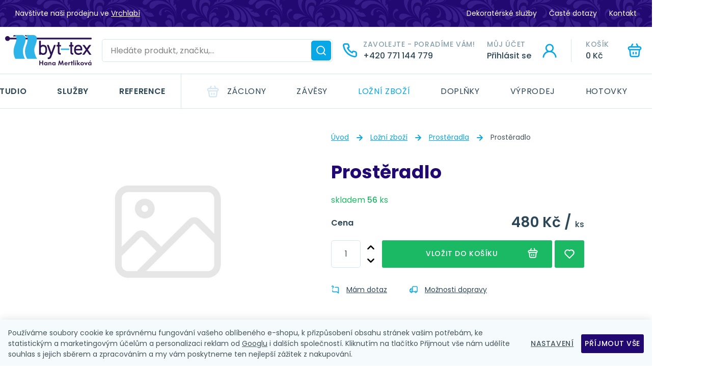

--- FILE ---
content_type: text/html; charset=UTF-8
request_url: https://www.byt-tex.cz/prosteradlo_z6611/
body_size: 15498
content:
<!DOCTYPE html>


                     
    
         
            
   

    
        
    

   



<html class="no-js lang-cs" lang="cs">
<head>
   <meta charset="utf-8">
   
      <meta name="author" content="byt-tex">
   

   <meta name="web_author" content="wpj.cz">

   
      <meta name="description" content="">
   

         <meta name="viewport" content="width=device-width, initial-scale=1">
   
   <meta property="og:title" content="Prostěradlo - Bytový textil">
      
         <meta property="og:image" content="https://www.byt-tex.cz/templates/images/fb-share-image.jpg">
   
   <meta property="og:url" content="https://www.byt-tex.cz/prosteradlo_z6611/">
   <meta property="og:type" content="website">

   
   

   
      <title>Prostěradlo - Bytový textil</title>
   

   
      
   <link href="https://fonts.googleapis.com/css2?family=Poppins:ital,wght@0,400;0,500;0,600;0,700;1,400&display=swap" rel="stylesheet">


      
         <link rel="stylesheet" href="/web/build/app.1e1d9b4a.css">
         
      
   <link rel="stylesheet" href="/web/build/product.08d6ed8c.css">

   

   
         <link rel="canonical" href="https://www.byt-tex.cz/prosteradlo_z6611/">
   

   
               <meta name="robots" content="index, follow">
         

   
         

   
   <link rel="shortcut icon" href="/templates/images/favicon.ico">
   
   
   <link rel="apple-touch-icon" sizes="144x144" href="/templates/images/share/apple-touch-icon.png">
   <link rel="icon" type="image/png" sizes="32x32" href="/templates/images/share/favicon-32x32.png">
   <link rel="icon" type="image/png" sizes="16x16" href="/templates/images/share/favicon-16x16.png">
   <link rel="manifest" href="/templates/images/share/site.webmanifest">
   <meta name="msapplication-TileColor" content="#da532c">
   <meta name="theme-color" content="#ffffff">

   <link rel="search" href="/vyhledavani/" type="text/html">

   <script src="/common/static/js/sentry-6.16.1.min.js"></script>

<script>
   Sentry.init({
      dsn: 'https://bdac53e35b1b4424b35eb8b76bcc2b1a@sentry.wpj.cz/9',
      allowUrls: [
         /www\.byt-tex\.cz\//
      ],
      denyUrls: [
         // Facebook flakiness
         /graph\.facebook\.com/i,
         // Facebook blocked
         /connect\.facebook\.net\/en_US\/all\.js/i,
         // Chrome extensions
         /extensions\//i,
         /^chrome:\/\//i,
         /kupshop\.local/i
      ],
      beforeSend(event) {
         if (!/FBA[NV]|PhantomJS|SznProhlizec/.test(window.navigator.userAgent)) {
            return event;
         }
      },
      ignoreErrors: [
         // facebook / ga + disabled cookies
         'fbq is not defined',
         'Can\'t find variable: fbq',
         '_gat is not defined',
         'AW is not defined',
         'Can\'t find variable: AW',
         'url.searchParams.get', // gtm koza
         // localstorage not working in incoginto mode in iOS
         'The quota has been exceeded',
         'QuotaExceededError',
         'Undefined variable: localStorage',
         'localStorage is null',
         'The operation is insecure',
         "Failed to read the 'localStorage'",
         "gtm_",
         "Can't find variable: glami",
      ]
   });

   Sentry.setTag("web", "prod_byttex_db");
   Sentry.setTag("wbpck", 1);
   Sentry.setTag("adm", 0);
   Sentry.setTag("tpl", "x");
   Sentry.setTag("sentry_v", "6.16.1");
</script>

   <script>
   window.wpj = window.wpj || {};
   wpj.onReady = wpj.onReady || [];
   wpj.jsShop = wpj.jsShop || {events:[]};

   window.dataLayer = window.dataLayer || [];
   function gtag() {
      window.dataLayer.push(arguments);
   }
   window.wpj.cookie_bar_send = true;

   wpj.getCookie = (sKey) => decodeURIComponent(
      document.cookie.replace(
         new RegExp(
            '(?:(?:^|.*;)\\s*' +
            encodeURIComponent(sKey).replace(/[\-\.\+\*]/g, '\\$&') +
            '\\s*\\=\\s*([^;]*).*$)|^.*$'
         ),
         '$1'
      )
   ) || null;

      var consents = wpj.getCookie('cookie-bar')?.split(',');

   if (!(consents instanceof Array)){
      consents = [];
   }

   consents_fields = {
      ad_storage: consents.includes('ad_storage') ? 'granted' : 'denied',
      ad_user_data: consents.includes('ad_storage') ? 'granted' : 'denied',
      ad_personalization: consents.includes('ad_storage') ? 'granted' : 'denied',
      personalization_storage: consents.includes('personalization_and_functionality_storage') ? 'granted' : 'denied',
      functionality_storage: 'granted',
      analytics_storage: consents.includes('analytics_storage') ? 'granted' : 'denied',
   };
   gtag('consent', 'default', consents_fields);

   gtag("set", "ads_data_redaction", true);

   dataLayer.push({
      'event': 'defaultConsent',
      'consents' : consents_fields,
      'version': 'v0'
   });
   </script>

<script>
   wpj.data = wpj.data || { };

   
   

   

   
</script>


   <!-- Facebook Pixel Code -->
   <script>
      
      !function(f,b,e,v,n,t,s)
      {if(f.fbq)return;n=f.fbq=function(){n.callMethod?
              n.callMethod.apply(n,arguments):n.queue.push(arguments)};
         if(!f._fbq)f._fbq=n;n.push=n;n.loaded=!0;n.version='2.0';
         n.queue=[];}(window,document,'script',
              'https://connect.facebook.net/en_US/fbevents.js');
   </script>
         <noscript>
         <img height="1" width="1" alt=""
              src="https://www.facebook.com/tr?id=3179867535401561&ev=PageView&noscript=1"/>
      </noscript>
      <!-- End Facebook Pixel Code -->
   

   
   
   
   
          

      

   

        </head>
<body >





   
      
      <div class="header-top">
         <div class="container container-flex">
            <p>Navštivte naši prodejnu ve <a href="/kontakt/">Vrchlabí</a></p>

            
<div class="">
    
   <ul class="">
                 <li class=" item-47">
             <a href="/dekoraterske-sluzby/" >
                 Dekoratérské služby
             </a>
                        </li>
                 <li class=" item-49">
             <a href="/caste-dotazy/" >
                 Časté dotazy
             </a>
                        </li>
                 <li class=" item-24">
             <a href="/kontakt/" >
                 Kontakt
             </a>
                        </li>
          </ul>

</div>

         </div>
      </div>

      <header class="header">
         <div class="container container-flex">
            <div class="responsive-content">
               <button class="btn header-burger" data-toggle="burger">
                  <span class="burger"></span>
                  <span>Menu</span>
               </button>
            </div>
            <a href="/" class="logo" title="Záclony a závěsy na míru">
               <img src="/templates/images/logo.svg" alt="Záclony a závěsy na míru">
            </a>

             <div class="header-search-inline">
   <form method="get" action="/vyhledavani/">
      <input type="text" name="search" value="" maxlength="100" class="form-control autocomplete-control"
             placeholder="Hledáte produkt, značku,…" autocomplete="off" data-search-input>
      <button name="submit" type="submit" value="Hledat"
              class="btn btn-search fc icons_search" aria-label="Hledat"></button>
         </form>
</div>

            <div class="header-icons">
               <div class="responsive-content header-search header-icon" data-toggle="search">
                  <a href="#">
                     <i class="fc icons_search"></i>
                  </a>
               </div>
               <div class="header-icon header-phone ">
                  <a href="tel:+420 771 144 779" class="header-phone-nowrap">
                     <i class="fc icons_phone"></i>
                     <span>Zavolejte - poradíme vám!</span>
                     <strong>+420 771 144 779</strong>
                  </a>
               </div>

               <div class="header-icon header-login cart-signin">
                  <a href="/prihlaseni/">
                     <i class="fc icons_user">
                                             </i>
                     <span>Můj účet</span>
                     <strong>
                                                    Přihlásit se
                                             </strong>
                  </a>
               </div>

                <div class="header-cart header-icon ">
   <a  data-reload="cart-info">
      <i class="fc icons_cart"></i>
      <span>Košík</span>
      <strong class="price">0 Kč</strong>
   </a>
</div>

<div class="cartbox-focus " data-cartbox>
   
      <div class="cartbox-header">
         
            <p class="h3">Nákupní košík</p>
         
         
            <a href="#" class="fc lightbox_close" data-cartbox-hide></a>
         
      </div>
   

   <div class="cartbox-product-list" data-simplebar data-simplebar-auto-hide="false">
      <div data-reload="cartbox-products">
                     <p class="no-items">V košíku nemáte žádné zboží.</p>
               </div>
   </div>


   <div class="cartbox-footer">
      <div data-reload="cartbox-footer">
         
                           

   <div class="shipping-progress">
      <span class="fc icons_delivery"></span>
      <p>
                     K dopravě zdarma zbývá
            <strong>3 000 Kč</strong>
               </p>

      <div class="shipping-bar">
                                 <span style="width: 0%"></span>
               </div>
      
   </div>
                        
               <div class="price-title">Mezisoučet
                  <strong class="total-price h3">0 Kč</strong>

                                 </div>
            

            
               <a href="/kosik/" class="btn btn-block btn-primary disabled">Do košíku</a>
            
         
      </div>
   </div>
</div>
<div class="cartbox-bg" data-cartbox></div>
<div class="cartbox-overlay" data-cartbox data-cartbox-hide></div>

            </div>

         </div>
         <div class="header-menu">
             <div class="desktop-content container container-flex">
                 
<div class="header-menu-pages">
    
   <ul class="">
                 <li class=" item-65">
             <a href="/clanky/5/" >
                 Bytové studio
             </a>
                        </li>
                 <li class=" item-55">
             <a href="/sluzby/" >
                 Služby
             </a>
                        </li>
                 <li class=" item-56">
             <a href="/clanky/4/" >
                 Reference
             </a>
                        </li>
          </ul>

</div>


                <div class="header-menu-sections">
                     <ul class="level-0" data-sections="header"><li class="nav-item " data-navitem="147"><a href="/zaclony_k147/" class="nav-link">Záclony</a></li><li class="nav-item " data-navitem="148"><a href="/zavesy_k148/" class="nav-link">Závěsy</a></li><li class="nav-item " data-navitem="179"><a href="/lozni-zbozi_k179/" class="nav-link">Ložní zboží</a></li><li class="nav-item " data-navitem="150"><a href="/doplnky_k150/" class="nav-link">Doplňky</a></li><li class="nav-item " data-navitem="287"><a href="/vyprodej_k287/" class="nav-link">Výprodej</a></li><li class="nav-item " data-navitem="335"><a href="/hotovky_k335/" class="nav-link">Hotovky</a></li><li class="nav-item " data-navitem="288"><a href="/vanoce_k288/" class="nav-link">Vánoce</a></li></ul> 

   <script>
      wpj.onReady.push(function () {
                           $('[data-sections="header"] [data-navitem="' + 179 +'"]').addClass('active');
                  $('[data-sections="header"] [data-navitem="' + 299 +'"]').addClass('active');
                        });
   </script>

                </div>
             </div>
         </div>
      </header>
      <div class="header-search-outer">
   <div class="header-search-inner" data-search-form>
      <div class="container">
         <form method="get" role="search" action="/vyhledavani/">
            <input type="text" name="search" value="" maxlength="100" class="form-control autocomplete-control"
                   placeholder="Hledaný výraz" aria-label="Hledaný výraz" autocomplete="off" data-search-input>
            <button name="submit" type="submit" value="Hledat" class="btn btn-primary btn-block"><span>Hledat</span></button>
            <button class="search-toggle" data-toggle="search" aria-label="Zavřít"><i class="fc lightbox_close"></i></button>
         </form>
      </div>
   </div>
</div>


   <script id="productSearch" type="text/x-dot-template">
            <div class="container autocomplete-inner">
         
         {{? it.items.Produkty || it.items.Kategorie || it.items.Vyrobci || it.items.Clanky || it.items.Stranky }}

         <div class="autocomplete-wrapper">
            {{? it.items.Kategorie }}
            <div class="autocomplete-categories">
               
               <p class="title-default">Kategorie</p>
               
               <ul>
                  {{~it.items.Kategorie.items :item :index}}
                  <li data-autocomplete-item="section">
                     <a href="/presmerovat/?type=category&id={{=item.id}}">{{=item.label}}</a>
                  </li>
                  {{~}}
               </ul>
            </div>
            {{?}}

            {{? it.items.Vyrobci }}
            <div class="autocomplete-categories">
               <p class="title-default">Značky</p>
               <ul>
                  {{~it.items.Vyrobci.items :item :index}}
                  <li data-autocomplete-item="section">
                     <a href="/presmerovat/?type=producer&id={{=item.id}}">{{=item.label}}</a>
                  </li>
                  {{~}}
               </ul>
            </div>
            {{?}}

            {{? it.items.Produkty }}
            <div class="autocomplete-products">
               
               <p class="title-default">Produkty</p>
               
               <ul>
                  {{~it.items.Produkty.items :item :index}}
                  {{? index < 4 }}
                  <li class="autocomplete-product-item" data-autocomplete-item="product">
                     <a href="/presmerovat/?type=product&id={{=item.id}}">
                        <div class="img">
                           {{? item.image }}
                           <img src="{{=item.image}}" alt="{{=item.label}}" class="img-fluid">
                           {{??}}
                           <img src="/common/static/images/no-img.png" alt="{{=item.label}}" class="img-fluid">
                           {{?}}
                        </div>
                        <span class="title">{{=item.label}}</span>
                        
                        
                                                        
                               {{? item.price }}
                               <span class="price">{{=item.price}}</span>
                               {{?}}
                            
                                                    
                        
                     </a>
                  </li>
                  {{?}}
                  {{~}}
               </ul>
            </div>
            {{?}}

            
            <div class="ac-showall d-showall" data-autocomplete-item="show-all">
               <a href="" class="btn btn-primary btn-block">Zobrazit všechny výsledky</a>
            </div>
            
         </div>

         <div class="autocomplete-side">
            {{? it.items.Clanky }}
            <div class="autocomplete-articles">
               <p class="title-default">Články</p>
               <ul>
                  {{~it.items.Clanky.items :item :index}}
                  {{? index < 2 }}
                  <li data-autocomplete-item="section">
                     <a href="/presmerovat/?type=article&id={{=item.id}}">
                        {{? item.photo }}
                        <img src="{{=item.photo}}" alt="{{=item.label}}" width="200" height="143" class="img-fluid">
                        {{?}}
                        {{=item.label}}
                     </a>
                  </li>
                  {{?}}
                  {{~}}
               </ul>
            </div>
            {{?}}
            {{? it.items.Stranky }}
            <div class="autocomplete-pages">
               <p class="title-default">Ostatní</p>
               <ul>
                  {{~it.items.Stranky.items :item :index}}
                  <li data-autocomplete-item="section">
                     <a href="{{=item.url}}">
                        {{=item.label}}
                     </a>
                  </li>
                  {{~}}
               </ul>
            </div>
            {{?}}
            
            <div class="ac-showall resp-showall" data-autocomplete-item="show-all">
               <a href="" class="btn btn-primary btn-block">Zobrazit všechny výsledky</a>
            </div>
            
         </div>

         

         {{??}}
         <div class="autocomplete-noresult">
            <p>
               
               Žádný výsledek
               
            </p>
         </div>
         {{?}}
         
      </div>
   </script>



      <script>
      
      
      wpj.onReady.push(function () {
         $('[data-search-input]').productSearch({
                        
         });
      });
            
   </script>


   
   
   
   <main class="main product-main">
      <div class="product-background">
      </div>

      <div class="container">
         <div class="row">
            <div class="col-xxs-12 col-sm-6 col-lg-6 col-xl-5 pull-right col-lg-pull-1 column-right">
                
   <ul class="breadcrumbs ">
                           <li><a href="/" title="Zpět na úvod">Úvod</a></li>
                                       <li><a href="/lozni-zbozi_k179/" title="Zpět na Ložní zboží">Ložní zboží</a></li>
                                       <li><a href="/lozni-zbozi_k179/prosteradla_k299/" title="Zpět na Prostěradla">Prostěradla</a></li>
                                       <li class="active">Prostěradlo</li>
                     </ul>


               <h1>Prostěradlo</h1>

                           </div>
            <div class="col-xxs-12 col-sm-6 col-md-5 col-lg-4 col-lg-offset-1">
               <div class="catalog-flags flags">
                  
                                                                                                                                                                                                                                                                                                                                                                                             
                                       
               </div>

                <div class="product-gallery" data-gallery-wrapper>
   <div class="product-photo-main" >
      <a >
         <img src="/data/tmp/3/0/0_3.jpg?_1"
              data-src="/data/tmp/3/0/0_3.jpg?_1"
              alt="Prostěradlo" class="img-responsive">
      </a>
         </div>

   </div>

               <div class="contact-badge">
                  <div class="content">
                     <h3>Potřebujete poradit?</h3>
                     <p>Vendula</p>
                     <figure class="w-figure text-left"><div class="w-photo w-photo-size-original "> <img src="/data/tmp/105/2/5542_105.jpg" srcset="/data/tmp/104/2/5542_104.jpg?1726640554 300w, /data/tmp/105/2/5542_105.jpg?1726640554 600w, /data/tmp/106/2/5542_106.jpg?1726640554 1000w, /data/tmp/107/2/5542_107.jpg?1726640554 1920w" sizes="(min-width: 1440px) calc((1480px / 1) - 20px), (min-width: 1220px) calc((1220px / 1) - 20px), (min-width: 768px) calc((100vw / 1) - 20px), calc(100vw - 20px)" draggable="true" class="" loading="lazy"> </div></figure><div class="w-text"><p><a href="tel:+420 737 103 095">+420 771 144 779</a></p></div><div class="w-text"><p><a href="mailto:info@byt-tex.cz">info@byt-tex.cz</a></p></div>
                  </div>
               </div>
            </div>
            <div class="col-xxs-12 col-lg-6 col-xl-5 pull-right col-lg-pull-1 column-right">
               <form action="/kosik/" method="get" data-buy-form>
   <input type="hidden" name="act" value="add">
   <input type="hidden" name="redir" value="1">
   <input type="hidden" name="IDproduct" value="6611">

   <div class="product-buy-form-header">
      
      <p class="delivery delivery-0" data-deliverytime>
         skladem
         <strong>56</strong>
         ks
      </p>
   </div>


   <div class="product-buy-form-inner">
       
      

      
               <div class="product-price-block" data-reload="price-block">
            <p class="price-total-row">
               <strong>Cena</strong>
               <span class="pull-right ">
                  <strong class="total-price">480 Kč / </strong>
                  ks
               </span>
            </p>
         </div>
      
       <div class="submit-block">
                           <div class="buy-count-wrapper">
            <input class="form-control" type="number" name="No" title="Počet kusů" value="1" step="1">
            <div class="buy_count">
               <button type="button" class="fc icons_caret-up plus_unit"
                       title="Přidat 1 ks"></button>
               <button type="button" class="fc icons_caret-down minus_unit"
                       title="Odebrat 1 ks"></button>
            </div>
            <small class="help-block">
               Přidali jste větší množství, než máme skladem. Prosím kontaktujte nás na čísle:
               <strong>
                  <a href="tel:+420 771 144 779">+420 771 144 779</a>
               </strong>
            </small>
         </div>
         
   <button type="submit" class="btn btn-insert" disabled="disabled" data-submit-btn>
      Vložit do košíku
         </button>

   
         


   <a href="/ucet/oblibene/pridat/6611" class="btn btn-fav cart-signin"
            title="Přidat mezi oblíbené" rel="nofollow"
       data-signin-next="/ucet/oblibene/pridat/6611">
      <span class="fc icons_heart"></span> 
   </a>
   </div>
   </div>
</form>
               <div class="product-links">
   <a href="/kontakt/">
      <span class="fc icons_question"></span>
       Mám dotaz
   </a>
   <a href="" data-focus-opener="product-delivery">
      <span class="fc icons_delivery"></span>
      Možnosti dopravy
   </a>
</div>
            </div>
         </div>
         <div class="row">
            <div class="col-lg-10 col-lg-offset-1">
                              <div class="leftover-fabric">
                  <div class="content">
                     <p class="title-default">Výprodej zbytkových látek</p>
                     <p>Stačí vám omezené množství za výhodnější cenu?</p>
                  </div>
                  <a href="/vyprodej_k287/" class="btn btn-primary btn-arrow">zbytkové látky</a>
               </div>
            </div>
         </div>
         <div class="row">
            <div class="col-xxs-10 col-lg-offset-1">
                <div class="product-description row">
    
   <div class="col-xxs-12 col-md-6">
                 </div>
</div>
            </div>
         </div>
      </div>

       
       
   </main>

   <div class="focus product-delivery"  id="MN" role="dialog" aria-modal="true" aria-labelledby="focus-title" tabindex="-1">
   <div class="focus-dialog">       <div class="focus-content">
         
            
            <div class="focus-header">
               <span class="title" id="focus-title">
    Kdy zboží obdržím?
</span>

               <a href="#" class="focus-close" data-focus="close">
                  <span>zavřít</span> <span class="fc lightbox_close"></span>
               </a>
            </div>
            
            
    

                       <table>
                                                                                                                                                    <tr>
                         <td>DPD Česká republika</td>
                         <td class="price">
                                                              200 Kč
                                                      </td>
                         <td>pátek 23. 1.</td>
                      </tr>
                                                                                                                                    <tr>
                         <td>DPD Pickup</td>
                         <td class="price">
                                                              120 Kč
                                                      </td>
                         <td>pátek 23. 1.</td>
                      </tr>
                                  
                                                                                   <tr class="inperson">
                             <td>Osobní odběr</td>
                             <td class="price">
                                                                      zdarma
                                                              </td>
                             <td>středa 28. 1.</td>
                          </tr>
                                                                                                                                                                                       

              <tr>
                  
                 <td>Doprava nad 3 000 Kč</td>
                 <td class="price">
                    zdarma
                 </td>
                 <td></td>
              </tr>

           </table>
            
         
      </div>
   </div>
</div>

   <div class="focus modification modification-krouzky"  id="MN" role="dialog" aria-modal="true" aria-labelledby="focus-title" tabindex="-1">
   <div class="focus-dialog">       <div class="focus-content">
         
            
            <div class="focus-header">
               <span class="title" id="focus-title">
   Nápověda k úpravě záclony
</span>

               <a href="#" class="focus-close" data-focus="close">
                  <span>zavřít</span> <span class="fc lightbox_close"></span>
               </a>
            </div>
            
            
   <div class="w-text"><h4>Nápověda<br><span class="text-small"><strong>Obšití + narážecí kroužky</strong></span></h4><p><strong>Zadáváte požadovanou šířku a výšku&nbsp; hotové záclony před jejím zřasením!</strong></p><p><strong>Tento způsob ušití/uchycení je určen pouze pro záclonové tyče.</strong><br><strong>Pozor: při zadávání výšky je třeba zohlednit, že se vrchní hrana záclony dostane 2,5cm nad tyč!</strong></p><p>Standardně obšijeme všechny potřebné strany.<br>Na vrchní straně záclony jsou naraženy plastové kroužky, standardně v barvě stříbro-mat,<br>o velikosti 35,5x55mm, v rozpětí 14-16cm.<br>Skutečná výška záclony bude shodná s vaším požadavkem.<br>Skutečná šířka záclony bude uzší o 5cm proti vašemu požadavku, díky obšití boků.<br>Cena za šití obsahuje: šití, případný odstřih záclony na výšku, výztuž pod kroužky, kroužky.</p><p><strong>Nápověda:&nbsp; kolik koupit záclony?</strong></p><p>Záclony se nejčastěji řasí v poměru 1:2.<br>Méně často se řasí&nbsp; méně tj. v poměru 1:1,5 – je to vhodné u velkých vzorů,<br>nebo naopak více v poměru 1:2,5 nebo dokonce 1:3 – krásné, plné, bohaté řasení.</p><p><strong>Příklad:</strong></p><p>Na okno široké 100cm budu&nbsp; potřebovat: 100cm+2x15cm(přesahy na zeď) = 130cm x 2 = 260cm.<br>Při řasení 1:2 budu tedy potřebovat záclonu širokou 260cm.<br>U velkého vzoru, při poměru 1:1,5 -&nbsp; budu potřebovat 130cm x 1,5 = 195cm záclony,<br>u bohatého řasení budu potřebovat 130cm x 2,5 = 325cm záclony, nebo 130cm x 3 = 390cm.</p></div>

         
      </div>
   </div>
</div>
   <div class="focus modification modification-obsiti"  id="MN" role="dialog" aria-modal="true" aria-labelledby="focus-title" tabindex="-1">
   <div class="focus-dialog">       <div class="focus-content">
         
            
            <div class="focus-header">
               <span class="title" id="focus-title">
   Nápověda k úpravě záclony
</span>

               <a href="#" class="focus-close" data-focus="close">
                  <span>zavřít</span> <span class="fc lightbox_close"></span>
               </a>
            </div>
            
            
   <div class="w-text"><h4>Nápověda<br><span class="text-small"><strong>Obšití</strong></span></h4><p><strong>Zadáváte požadovanou šířku a výšku hotové záclony před jejím zřasením!</strong></p><p><strong>Tento způsob ušití je vhodný pouze pro uchycení žabkami (skřipci).</strong></p><p>Standardně obšijeme všechny potřebné strany.<br>Skutečná výška záclony bude shodná s vaším požadavkem.<br>Skutečná šířka záclony bude uzší o 5cm proti vašemu požadavku, díky obšití boků.<br>Cena za šití obsahuje:&nbsp; šití a případný odstřih záclony na výšku.</p><p><strong>Nápověda:&nbsp; kolik koupit záclony?</strong></p><p>Záclony se nejčastěji řasí v poměru 1:2.<br>Méně často se řasí&nbsp; mírněji, tj. v poměru 1:1,5 – je to vhodné u velkých vzorů,<br>nebo naopak více v poměru 1:2,5 nebo dokonce 1:3 – krásné, plné, bohaté řasení.</p><p><strong>Příklad:</strong></p><p>Na okno široké 100cm budu&nbsp; potřebovat: 100cm+2x15cm(přesahy na zeď) = 130cm x 2 = 260cm.<br>Při řasení 1:2 budu tedy potřebovat záclonu širokou 260cm.<br>U velkého vzoru, při poměru 1:1,5 -&nbsp; budu potřebovat 130cm x 1,5 = 195cm záclony,<br>u bohatého řasení budu potřebovat 130cm x 2,5 = 325cm záclony nebo 130 x 3 = 390cm</p></div>

         
      </div>
   </div>
</div>
   <div class="focus modification modification-poutka"  id="MN" role="dialog" aria-modal="true" aria-labelledby="focus-title" tabindex="-1">
   <div class="focus-dialog">       <div class="focus-content">
         
            
            <div class="focus-header">
               <span class="title" id="focus-title">
   Nápověda k úpravě záclony
</span>

               <a href="#" class="focus-close" data-focus="close">
                  <span>zavřít</span> <span class="fc lightbox_close"></span>
               </a>
            </div>
            
            
   <div class="w-text"><h4>Nápověda<br><span class="text-small"><strong>Obšití + poutka 4x8 cm</strong></span></h4><p><strong>Zadáváte požadovanou šířku a výšku&nbsp; hotové záclony před jejím zřasením!</strong></p><p><strong>Tento způsob ušití/uchycení je určen pouze pro záclonové tyče.</strong></p><p>Standardně obšijeme všechny potřebné strany.<br>Standardně našijeme poutka&nbsp; široká 4cm, vysoká 8cm, v rozpětí 14-16cm.<br>Skutečná výška záclony&nbsp; včetně poutek&nbsp; bude shodná s vaším požadavkem.<br>Skutečná šířka záclony bude uzší o 5cm proti vašemu požadavku, díky obšití boků.<br>Cena za šití obsahuje: šití, případný odstřih záclony na výšku, dostřih 40cm na zhotovení poutek.</p><p><strong>Nápověda:&nbsp; kolik koupit záclony?</strong></p><p>Záclony se nejčastěji řasí v poměru 1:2.<br>Méně často se řasí&nbsp; méně tj. v poměru 1:1,5 – je to vhodné u velkých vzorů,<br>nebo naopak více v poměru 1:2,5 nebo dokonce 1:3 – krásné, plné, bohaté řasení.</p><p><strong>Příklad:</strong></p><p>Na okno široké 100cm budu&nbsp; potřebovat: 100cm+2x15cm(přesahy na zeď) = 130cm x 2 = 260cm.<br>Při řasení 1:2 budu tedy potřebovat záclonu širokou 260cm.<br>U velkého vzoru, při poměru 1:1,5 -&nbsp; budu potřebovat 130cm x 1,5 = 195cm záclony,<br>u bohatého řasení budu potřebovat 130cm x 2,5 = 325cm záclony nebo 130cm x 3 =390cm.</p></div>

         
      </div>
   </div>
</div>
   <div class="focus modification modification-stuha"  id="MN" role="dialog" aria-modal="true" aria-labelledby="focus-title" tabindex="-1">
   <div class="focus-dialog">       <div class="focus-content">
         
            
            <div class="focus-header">
               <span class="title" id="focus-title">
   Nápověda k úpravě záclony
</span>

               <a href="#" class="focus-close" data-focus="close">
                  <span>zavřít</span> <span class="fc lightbox_close"></span>
               </a>
            </div>
            
            
   <div class="w-text"><h4><br>Nápověda<br><span class="text-small"><strong>Obšití + řasící stuha</strong></span></h4><p><strong>Zadáváte požadovanou šířku a výšku&nbsp; hotové záclony před jejím zřasením!</strong></p><p><strong>Tento způsob ušití je univerzální, vhodný pro uchycení různými druhy háčků, žabkami,</strong><br><strong>pro všechny druhy kolejnicových systémů a pro záclonové tyče s kroužky.</strong></p><p>Standardně obšijeme všechny potřebné strany.<br>Standardně našijeme řasící stuhu 5cm vysokou, s tužkovými sklady, 2 kapsičkami,<br>použitelnou v maximálním řasení do 1:2, typ řasící stuha plisé 1:2, 30,-/bm.<br><br>V případě, že chcete našít jiný druh řasící stuhy - viz Doplňky - řasící stuhy,<br>uveďte &nbsp;do poznámky druh a cenu jiné řasící stuhy.<br>Pokud bude cena jiná než 30,-/bm, bude objednávka aktualizována.</p><p><br>Skutečná výška záclony bude shodná s vaším požadavkem.<br>Skutečná šířka záclony bude uzší o 5cm proti vašemu požadavku, díky obšití boků.<br>Cena za šití obsahuje:&nbsp; šití, případný odstřih záclony na výšku, řasící stuhu.</p><p><strong>Nápověda:&nbsp; kolik koupit záclony?</strong></p><p>Záclony se nejčastěji řasí v poměru 1:2.<br>Méně často se řasí&nbsp; méně tj. v poměru 1:1,5 – je to vhodné u velkých vzorů,<br>nebo naopak více v poměru 1:2,5 nebo dokonce 1:3 – krásné, plné, bohaté řasení.</p><p><strong>Příklad:</strong></p><p>Na okno široké 100cm budu&nbsp; potřebovat: 100cm+2x15cm(přesahy na zeď) = 130cm x 2 = 260cm.<br>Při řasení 1:2 budu tedy potřebovat záclonu širokou 260cm.<br>U velkého vzoru, při poměru 1:1,5 -&nbsp; budu potřebovat 130cm x 1,5 = 195cm záclony,<br>u bohatého řasení budu potřebovat 130cm x 2,5 = 325cm záclony nebo 130cm x 3 = 390cm</p></div>

         
      </div>
   </div>
</div>
   <div class="focus modification modification-tunylek"  id="MN" role="dialog" aria-modal="true" aria-labelledby="focus-title" tabindex="-1">
   <div class="focus-dialog">       <div class="focus-content">
         
            
            <div class="focus-header">
               <span class="title" id="focus-title">
   Nápověda k úpravě záclony
</span>

               <a href="#" class="focus-close" data-focus="close">
                  <span>zavřít</span> <span class="fc lightbox_close"></span>
               </a>
            </div>
            
            
   <div class="w-text"><h4>Nápověda<br><span class="text-small"><strong>Obšití + tunýlek 7 cm</strong></span></h4><p><strong>Zadáváte požadovanou šířku a výšku hotové záclony před jejím zřasením!</strong></p><p><strong>Tento způsob ušití je vhodný pouze pro provlečení záclonové tyče.</strong></p><p>Standardně obšijeme všechny potřebné strany.<br>Standardní výška tunýlku je 7cm, při zadávání výšky je třeba počítat s úbytkem 8cm výšky záclony.<br>Skutečná výška záclony bude shodná s vaším požadavkem.<br>Skutečná šířka záclony bude uzší o 5cm proti vašemu požadavku, díky obšití boků.<br>Cena za šití obsahuje:&nbsp; šití a případný odstřih záclony na výšku.</p><p><strong>Nápověda:&nbsp; kolik koupit záclony?</strong></p><p>Záclony se nejčastěji řasí v poměru 1:2.<br>Méně často se řasí mírněji, tj. v poměru 1:1,5 – je to vhodné u velkých vzorů,<br>nebo naopak více v poměru 1:2,5 nebo dokonce 1:3 – krásné, plné, bohaté řasení.</p><p><strong>Příklad:</strong></p><p>Na okno široké 100cm budu&nbsp; potřebovat: 100cm+2x15cm(přesahy na zeď) = 130cm x 2 = 260cm.<br>Při řasení 1:2 budu tedy potřebovat záclonu širokou 260cm.<br>U velkého vzoru, při poměru 1:1,5 -&nbsp; budu potřebovat 130cm x 1,5 = 195cm záclony,<br>u bohatého řasení budu potřebovat 130cm x 2,5 = 325cm záclony nebo 130cm x 3 = 390cm.</p></div>

         
      </div>
   </div>
</div>

   <div class="focus modification modification-krouzky-zaclony"  id="MN" role="dialog" aria-modal="true" aria-labelledby="focus-title" tabindex="-1">
   <div class="focus-dialog">       <div class="focus-content">
         
            
            <div class="focus-header">
               <span class="title" id="focus-title">
   Nápověda k úpravě závěsu
</span>

               <a href="#" class="focus-close" data-focus="close">
                  <span>zavřít</span> <span class="fc lightbox_close"></span>
               </a>
            </div>
            
            
   <div class="w-text"><h4>Nápověda<br><span class="text-small"><strong>Obšití + narážecí kroužky 4cm</strong></span></h4><p><strong>Zadáváte požadovanou šířku a výšku&nbsp; hotového závěsu před jeho zřasením!</strong></p><p><strong>Tento způsob ušití/uchycení&nbsp; je určen pouze pro záclonové tyče.</strong></p><p>Standardně obšijeme 2 strany = boky závěsů.<br>Na vrchní straně závěsu jsou naraženy plastové kroužky, standardně&nbsp; v barvě stříbro-mat,<br>o velikosti 35,5x55mm, v rozpětí 14-16cm, pro provlečení tyče.<br>Čtvrtá, spodní&nbsp; strana je záložka, standardně&nbsp; dvojitá, vysoká 5cm.<br>Skutečná výška závěsu bude shodná s vaším požadavkem.<br>Skutečná šířka závěsu bude uzší o 5cm proti vašemu požadavku, díky obšití boků.<br>Cena za šití obsahuje:&nbsp; šití, výztuž pod kroužky, kroužky, přídavek látky na záložky 25cm.</p><p><strong>Nápověda:&nbsp; kolik koupit látky na závěsy?</strong></p><p>Závěsy se nejčastěji řasí v poměru 1:1,5 (nebo 1:2).</p><p><strong>Příklad:</strong></p><p>Na okno 100cm široké&nbsp; budu&nbsp; potřebovat 100cm+2x20cm(přesahy na zeď) = 140cm x 1,5 = 210cm.<br>Budu potřebovat šířku závěsu 210cm, ale protože se závěsy v této šíři nevyrábějí,<br>musím vycházet z&nbsp; šířky látky, která je již daná, nejčastěji je to šíře 140-150cm.<br>V tomto případě&nbsp; buď použiju pouze 1 závěs o šíři 140cm a&nbsp; bude minimálně zřasený,<br>nebo použiji 2 závěsy, a tyto zřasím v poměru 1:2.<br>Velkou roli,&nbsp; při rozhodování spotřeby,&nbsp; hraje budoucí funkce závěsů,<br>zda budou&nbsp; ozdobné nebo funkční a kolik máme vedle okna prostoru pro jejich instalaci.</p></div>

         
      </div>
   </div>
</div>
   <div class="focus modification modification-obsiti-zaclony"  id="MN" role="dialog" aria-modal="true" aria-labelledby="focus-title" tabindex="-1">
   <div class="focus-dialog">       <div class="focus-content">
         
            
            <div class="focus-header">
               <span class="title" id="focus-title">
   Nápověda k úpravě závěsu
</span>

               <a href="#" class="focus-close" data-focus="close">
                  <span>zavřít</span> <span class="fc lightbox_close"></span>
               </a>
            </div>
            
            
   <div class="w-text"><h4>Nápověda<br>Obšití závěsů</h4><p><strong>Zadáváte požadovanou šířku a výšku hotového závěsu před jeho zřasením!</strong></p><p><strong>Tento způsob ušití je vhodný pouze pro uchycení žabkami (skřipci).</strong></p><p>Standardně obšijeme&nbsp; tři strany závěsů.<br>Čtvrtá, spodní&nbsp; strana = záložka, je standardně&nbsp; dvojitá, vysoká 5cm.<br>Skutečná výška závěsu bude shodná s vaším požadavkem.<br>Skutečná šířka závěsu bude uzší o 5cm proti vašemu požadavku, díky obšití boků.<br>Cena za šití obsahuje:&nbsp; šití a přídavek látky na záložky 15cm.</p><p><strong>Nápověda:&nbsp; kolik koupit látky na závěsy?</strong></p><p>Závěsy se nejčastěji řasí v poměru 1:1,5 (nebo 1:2).</p><p><strong>Příklad:</strong><br>Na 100cm okno budu&nbsp; tedy&nbsp; potřebovat 100cm+2x20cm(přesahy na zeď) = 140cmx1,5 = 210cm.<br>Budu potřebovat šířku závěsu 210cm, ale protože se závěsy v této šíři nevyrábějí,<br>musím vycházet z&nbsp; šířky látky, která je již daná, nejčastěji je to šíře 140-150cm.<br>V tomto případě&nbsp; buď použiju pouze 1 závěs o šíři 140cm a&nbsp; bude minimálně zřasený,<br>nebo použiji 2 závěsy, a tyto zřasím v poměru 1:2.<br>Velkou roli,&nbsp; při rozhodování spotřeby,&nbsp; hraje budoucí funkce závěsů,<br>zda budou&nbsp; ozdobné nebo funkční a kolik máme vedle okna prostoru pro jejich instalaci.</p></div>

         
      </div>
   </div>
</div>
   <div class="focus modification modification-poutka-zaclony"  id="MN" role="dialog" aria-modal="true" aria-labelledby="focus-title" tabindex="-1">
   <div class="focus-dialog">       <div class="focus-content">
         
            
            <div class="focus-header">
               <span class="title" id="focus-title">
   Nápověda k úpravě závěsu
</span>

               <a href="#" class="focus-close" data-focus="close">
                  <span>zavřít</span> <span class="fc lightbox_close"></span>
               </a>
            </div>
            
            
   <div class="w-text"><h4>Nápověda<br><span class="text-small"><strong>Obšití + poutka 4x8cm</strong></span></h4><p><strong>Zadáváte požadovanou šířku a výšku&nbsp; hotového závěsu před jeho zřasením!</strong></p><p><strong>Tento způsob ušití/uchycení je určen pouze pro záclonové tyče.</strong></p><p>Standardně obšijeme 2 strany = boky závěsů.<br>Na vrchní straně závěsu jsou našity poutka, standardně široká 4cm, vysoká 8cm,<br>určená pro provlečení záclonové tyče, rozpětí poutek je 14-16cm.<br>Čtvrtá, spodní&nbsp; strana je záložka, standardně&nbsp; dvojitá, vysoká 5cm.<br>Skutečná výška závěsu bude shodná s vaším požadavkem.<br>Skutečná šířka závěsu bude uzší o 5cm proti vašemu požadavku, díky obšití boků.<br>Cena za šití obsahuje:&nbsp; šití, přídavek látky na zhotovení&nbsp; poutek a záložky, celkem 50cm.</p><p><strong>Nápověda:&nbsp; kolik koupit látky na závěsy?</strong></p><p>Závěsy se nejčastěji řasí v poměru 1:1,5 (nebo 1:2).</p><p><strong>Příklad:</strong></p><p>Na okno 100cm široké&nbsp; budu&nbsp; potřebovat 100cm+2x20cm(přesahy na zeď) = 140cm x 1,5 = 210cm.<br>Budu potřebovat šířku závěsu 210cm, ale protože se závěsy v této šíři nevyrábějí,<br>musím vycházet z&nbsp; šířky látky, která je již daná, nejčastěji je to šíře 140-150cm.<br>V tomto případě&nbsp; buď použiju pouze 1 závěs o šíři 140cm a&nbsp; bude minimálně zřasený,<br>nebo použiji 2 závěsy, a tyto zřasím v poměru 1:2.<br>Velkou roli,&nbsp; při rozhodování spotřeby,&nbsp; hraje budoucí funkce závěsů,<br>zda budou&nbsp; ozdobné nebo funkční a kolik máme vedle okna prostoru pro jejich instalaci.</p></div>

         
      </div>
   </div>
</div>
   <div class="focus modification modification-stuha-zaclony"  id="MN" role="dialog" aria-modal="true" aria-labelledby="focus-title" tabindex="-1">
   <div class="focus-dialog">       <div class="focus-content">
         
            
            <div class="focus-header">
               <span class="title" id="focus-title">
   Nápověda k úpravě závěsu
</span>

               <a href="#" class="focus-close" data-focus="close">
                  <span>zavřít</span> <span class="fc lightbox_close"></span>
               </a>
            </div>
            
            
   <div class="w-text"><h4>Nápověda<br><span class="text-small"><strong>Obšití + řasící stuha</strong></span></h4><p><strong>Zadáváte požadovanou šířku a výšku&nbsp; hotového závěsu před jeho zřasením!</strong></p><p><strong>Tento způsob ušití je univerzální, vhodný pro uchycení různými druhy háčků, žabkami,</strong><br><strong>pro všechny typy kolejnicových systémů a&nbsp; pro záclonové tyče s kroužky.</strong></p><p>Standardně obšijeme 2 strany=boky závěsů.<br>Na vrchní straně závěsu je našita 5cm vysoká univerzální&nbsp; řasící stuha s 2 kapsičkami, tužkovými sklady. Dvě kapsičky na řasící stuze nám umožní upravit výšku závěsu o 1-2cm a plně schovat<br>háčky za řasící stuhu, navíc při praní háčky, provlečené oběma kapsičkami, nevypadávají.<br>Čtvrtá, spodní&nbsp; strana je záložka, standardně&nbsp; dvojitá, vysoká 5cm.<br>Skutečná výška závěsu bude shodná s vaším požadavkem.<br>Skutečná šířka závěsu bude uzší o 5cm proti vašemu požadavku, díky obšití boků.<br>Cena za šití obsahuje:&nbsp; šití, řasící stuhu a přídavek látky na záložku 15cm.</p><p><strong>Nápověda:&nbsp; kolik koupit látky na závěsy?</strong></p><p>Závěsy se nejčastěji řasí v poměru 1:1,5 (nebo 1:2).</p><p><strong>Příklad:</strong></p><p>Na okno 100cm široké&nbsp; budu&nbsp; potřebovat 100cm+2x20cm(přesahy na zeď) = 140cm x 1,5 = 210cm.<br>Budu potřebovat šířku závěsu 210cm, ale protože se závěsy v této šíři nevyrábějí,<br>musím vycházet z&nbsp; šířky látky, která je již daná, nejčastěji je to šíře 140-150cm.<br>V tomto případě&nbsp; buď použiju pouze 1 závěs o šíři 140cm a&nbsp; bude minimálně zřasený,<br>nebo použiji 2 závěsy, a tyto zřasím v poměru 1:2.<br>Velkou roli,&nbsp; při rozhodování spotřeby,&nbsp; hraje budoucí funkce závěsů,<br>zda budou&nbsp; ozdobné nebo funkční a kolik máme vedle okna prostoru pro jejich instalaci.</p></div>

         
      </div>
   </div>
</div>
   <div class="focus modification modification-tunylek-zaclony"  id="MN" role="dialog" aria-modal="true" aria-labelledby="focus-title" tabindex="-1">
   <div class="focus-dialog">       <div class="focus-content">
         
            
            <div class="focus-header">
               <span class="title" id="focus-title">
   Nápověda k úpravě závěsu
</span>

               <a href="#" class="focus-close" data-focus="close">
                  <span>zavřít</span> <span class="fc lightbox_close"></span>
               </a>
            </div>
            
            
   <div class="w-text"><h4>Nápověda<br><span class="text-small"><strong>Obšití + tunýlek 7cm</strong></span></h4><p><strong>Zadáváte požadovanou šířku a výšku&nbsp; hotového závěsu před jeho zřasením!</strong></p><p><strong>Tento způsob ušití je vhodný pouze pro provlečení záclonové tyče.</strong></p><p>Standardně obšijeme 2 strany = boky závěsů,&nbsp;<br>vrchní strana závěsu je ušita jako tunýlek, standardně 7cm vysoký, pro provlečení tyče.<br>Čtvrtá, spodní&nbsp; strana je záložka, standardně&nbsp; dvojitá, vysoká 5cm.<br>Skutečná výška závěsu bude shodná s vaším požadavkem.<br>Skutečná šířka závěsu bude uzší o 5cm proti vašemu požadavku, díky obšití boků.<br>Cena za šití obsahuje:&nbsp; šití a přídavek látky na záložku a tunýlek, celkem 25cm.</p><p><strong>Nápověda:&nbsp; kolik koupit látky na závěsy?</strong></p><p>Závěsy se nejčastěji řasí v poměru 1:1,5 (nebo 1:2).</p><p><strong>Příklad:</strong></p><p>Na okno 100cm široké&nbsp; budu&nbsp; potřebovat 100cm+2x20cm(přesahy na zeď) = 140cm x 1,5 = 210cm.<br>Budu potřebovat šířku závěsu 210cm, ale protože se závěsy v této šíři nevyrábějí,<br>musím vycházet z&nbsp; šířky látky, která je již daná, nejčastěji je to šíře 140-150cm.<br>V tomto případě&nbsp; buď použiju pouze 1 závěs o šíři 140cm a&nbsp; bude minimálně zřasený,<br>nebo použiji 2 závěsy, a tyto zřasím v poměru 1:2.<br>Velkou roli,&nbsp; při rozhodování spotřeby,&nbsp; hraje budoucí funkce závěsů,<br>zda budou&nbsp; ozdobné nebo funkční a kolik máme vedle okna prostoru pro jejich instalaci.</p></div>

         
      </div>
   </div>
</div>

   <footer class="footer">
      <div class="container">
         <div class="row">
            <div class="col-xxs-12 col-lg-7 footer-container">
               <div class="row">
                  <div class="col-md-5 footer-logo">
                     <a href="/" class="logo col-xxs-12 col-xs-6 col-md-12" title="Záclony a závěsy na míru">
                        <img src="/templates/images/logo.svg" alt="Záclony a závěsy na míru">
                     </a>
                     <a href="https://obchody.heureka.cz/eshop-byt-tex-cz/recenze/"
                        target="_blank"
                        class="overeno-zakazniky col-xxs-12 col-xs-6 col-md-12"
                        title="Záclony a závěsy na míru | Heureka - Ověřeno zákazníky">
                        <img src="/templates/images/overeno-zakazniky.png" alt="Záclony a závěsy na míru | Heureka - Ověřeno zákazníky">
                     </a>
                  </div>
                  <div class="col-xxs-12 col-md-7 contact-badges footer-dropdown">
                     <h3 class="footer-dropdown-heading">Rychlý kontakt</h3>
                     <div class="footer-dropdown-content">
                        <div class="contact-badge">
                           <p class="title-default">Majitelka</p>
                           <div class="content">
                              <figure class="w-figure text-left"><div class="w-photo w-photo-size-original "> <img srcset="/data/tmp/104/0/4720_104.jpg?1660899687 300w, /data/tmp/105/0/4720_105.jpg?1660899687 600w, /data/tmp/106/0/4720_106.jpg?1660899687 723w, /data/tmp/107/0/4720_107.jpg?1660899687 723w" src="/data/tmp/105/0/4720_105.jpg" sizes="(min-width: 1440px) 723px, (min-width: 1220px) 723px, (min-width: 768px) calc((100vw / 1) - 20px), calc(100vw - 20px)" draggable="true" class=""> </div></figure><div class="w-text"><p><a href="tel:+420 603 373 534">+420 603 373 534</a></p></div><div class="w-text"><p><a href="mailto:vlachova@byt-tex.cz">mertlikova@byt-tex.cz</a></p></div>
                           </div>
                        </div>
                        <div class="contact-badge">
                           <p class="title-default">e-shop</p>
                           <div class="content">
                              <figure class="w-figure text-left"><div class="w-photo w-photo-size-original "> <img src="/data/tmp/105/2/5542_105.jpg" srcset="/data/tmp/104/2/5542_104.jpg?1726640554 300w, /data/tmp/105/2/5542_105.jpg?1726640554 600w, /data/tmp/106/2/5542_106.jpg?1726640554 1000w, /data/tmp/107/2/5542_107.jpg?1726640554 1920w" sizes="(min-width: 1440px) calc((1480px / 1) - 20px), (min-width: 1220px) calc((1220px / 1) - 20px), (min-width: 768px) calc((100vw / 1) - 20px), calc(100vw - 20px)" draggable="true" class="" loading="lazy"> </div></figure><div class="w-text"><p><a href="tel:+420 737 103 095">+420 771 144 779</a></p></div><div class="w-text"><p><a href="mailto:info@byt-tex.cz">info@byt-tex.cz</a></p></div>
                           </div>
                        </div>
                     </div>
                  </div>
               </div>
            </div>
            <div class="col-xxs-12 col-lg-5 footer-container">
               <div class="row">
                  <div class="col-xxs-12 col-sm-6 footer-dropdown">
                     <h3 class="footer-dropdown-heading">O nás</h3>
                     <div class="footer-dropdown-content">
                        <div class="column">
   <p class="title-default">O nás</p>
   <ul class="list-unstyled">
               <li >
            <a href="/clanky/6/" >Aktuálně</a>
         </li>
               <li >
            <a href="/clanky/4/" >Reference</a>
         </li>
               <li >
            <a href="/sluzby/" >Služby</a>
         </li>
               <li >
            <a href="/caste-dotazy/" >Časté dotazy</a>
         </li>
               <li >
            <a href="/kontakt/" >Kontakt</a>
         </li>
               <li >
            <a href="/clanky/3/" >Nápověda</a>
         </li>
         </ul>
</div>

                     </div>
                  </div>
                  <div class="col-xxs-12 col-sm-6 footer-links">
                     <div class="footer-dropdown">
                        <h3 class="footer-dropdown-heading">Vše o nákupu</h3>
                        <div class="footer-dropdown-content">
                           <div class="column">
   <p class="title-default">Vše o nákupu</p>
   <ul class="list-unstyled">
               <li >
            <a href="/doprava-a-platba/" >Doprava a platba</a>
         </li>
               <li >
            <a href="/jak-nakupovat_p5.html" >Jak nakupovat</a>
         </li>
         </ul>
</div>

                        </div>
                     </div>
                     <ul class="list-unstyled social-links">
                                                <li>
                           <a href="https://www.instagram.com/vlachova.byt_tex/" target="_blank">
                              <img src="/templates/images/instagram.svg" alt="Instagram Záclony a závěsy na míru" class="instagram">Instagram
                           </a>
                        </li>
                                                                         <li>
                           <a href="https://www.facebook.com/BytTexHanaVlachova/" target="_blank">
                              <span class="fc icons_facebook"></span>Facebook
                           </a>
                        </li>
                                              </ul>
                  </div>
               </div>
            </div>
         </div>
      </div>
       <div class="badges-wrapper badges-footer">
   <div class="container">
      <div class="badges">
         <div class="fc icons_scissors">
            <span>Navrhujeme a šijeme <br>na míru v české dílně</span>
         </div>
         <div class="fc icons_cloth">
            <span>Velký výběr kvalitních <br>textilií z Evropy</span>
         </div>
         <div class="fc icons_sewing_machine">
            <span>Zakázkové šití pro <br>domy, hotely, firmy</span>
         </div>
         <div class="fc icons_message">
            <span>Poradíme vám, aby <br>střih seděl perfektně</span>
         </div>
      </div>
   </div>
</div>
      <div class="copyright">
         <div class="container container-flex">
            <div>
               © 2026 BYT-TEX - Hana Mertlíková
            </div>

            <ul class="list-inline">
           <li><a href="" data-cookie-bar="open">Nastavení cookies</a></li>
       <li>
      <a href="" data-wpj-focus="/formulare/report-inappropriate-content/" data-wpj-focus-ajax="1">
         Nahlásit závadný obsah
      </a>
   </li>
            <li>
           <a href="/zasady-zpracovani-osobnich-udaju_p12.html" >
               Zásady zpracování osobních údajů
           </a>
        </li>
            <li>
           <a href="/souhlas-se-zpracovanim-osobnich-udaju_p13.html" >
               Souhlas se zpracováním osobních údajů
           </a>
        </li>
            <li>
           <a href="/obchodni-podminky/" >
               Obchodní podmínky
           </a>
        </li>
    </ul>


            <address>
               Shop by&nbsp;<a href="http://www.wpj.cz">wpj.cz</a>
            </address>
         </div>
      </div>
   </footer>

   <div class="focus product-inquiry"  id="MN" role="dialog" aria-modal="true" aria-labelledby="focus-title" tabindex="-1">
   <div class="focus-dialog">       <div class="focus-content">
         
            
            <div class="focus-header">
               <span class="title" id="focus-title">
   Poptávka
</span>

               <a href="#" class="focus-close" data-focus="close">
                  <span>zavřít</span> <span class="fc lightbox_close"></span>
               </a>
            </div>
            
            
   <a href="/formulare/productInquiry/" data-ondemand>Načíst</a>
   <div data-reload="product_inquiry"></div>
   <script type="text/javascript">

      wpj.onReady.push(function() {
         function initiRegistrationForm() {

            $('.product-inquiry form').bootstrapValidator({
               feedbackIcons: {
                  valid: 'fc icons_check-circle',
                  invalid: 'fc icons_close-circle',
                  validating: 'fc-refresh',
               },
            }).on('success.form.bv', function(e) {
               e.preventDefault();
               e.stopPropagation();

               var $this = $(e.target),
                       data = $this.serialize(),
                       url = $this.attr('action');

               wpj.domUtils.reloadPartsFromUrl(url, $this.closest('[data-reload]'), data, initiRegistrationForm);

               return false;
            });
         }

         $('.btn-arrow.green').on('click', function() {

            $.when(
                    $.getScript('/common/static/bootstrapvalidator/js/bootstrapValidator.js'),
                    $.getScript('https://www.google.com/recaptcha/api.js'),
                    $.Deferred(function(deferred) {
                       $(deferred.resolve);
                    }),
            ).done(function() {
               $.getScript(
                       '/common/static/bootstrapvalidator/js/language/cs_CZ.js').
                       done(function() {

                                  var $focus = $(`.focus.product-inquiry`);
                                  var $onDemandLink = $focus.find('a[data-ondemand]');

                                  $focus.focus({
                                     addBodyPadding: true,
                                  });

                                  $focus.focus('show');

                                  if ($onDemandLink && $onDemandLink.attr('href')) {
                                     const url = $onDemandLink.attr('href');

                                     $onDemandLink.remove();

                                     wpj.domUtils.reloadPartsFromUrl(url, $focus.find('[data-reload]'), undefined, function() {
                                        initiRegistrationForm();
                                     });
                                  }

                               },
                       );
            });

            return false;
         });
      });
   </script>

         
      </div>
   </div>
</div>
   <div class="focus product-free-sample"  id="MN" role="dialog" aria-modal="true" aria-labelledby="focus-title" tabindex="-1">
   <div class="focus-dialog">       <div class="focus-content">
         
            
            <div class="focus-header">
               <span class="title" id="focus-title">
   Objednat vzorek zdarma
</span>

               <a href="#" class="focus-close" data-focus="close">
                  <span>zavřít</span> <span class="fc lightbox_close"></span>
               </a>
            </div>
            
            
   <a href="/formulare/productFreeSample/?url=https://www.byt-tex.cz/prosteradlo_z6611/&amp;subject=Prost%C4%9Bradlo" data-ondemand>Načíst</a>
   <div data-reload="product_free_sample"></div>
   <script type="text/javascript">

      wpj.onReady.push(function() {
         function initiRegistrationForm() {

            $('.product-free-sample form').bootstrapValidator({
               feedbackIcons: {
                  valid: 'fc icons_check-circle',
                  invalid: 'fc icons_close-circle',
                  validating: 'fc-refresh',
               },
            }).on('success.form.bv', function(e) {
               e.preventDefault();
               e.stopPropagation();

               var $this = $(e.target),
                       data = $this.serialize(),
                       url = $this.attr('action');

               wpj.domUtils.reloadPartsFromUrl(url, $this.closest('[data-reload]'), data, initiRegistrationForm);

               return false;
            });
         }

         $('.product-sample').on('click', function() {

            $.when(
                    $.getScript('/common/static/bootstrapvalidator/js/bootstrapValidator.js'),
                    $.getScript('https://www.google.com/recaptcha/api.js'),
                    $.Deferred(function(deferred) {
                       $(deferred.resolve);
                    }),
            ).done(function() {
               $.getScript(
                       '/common/static/bootstrapvalidator/js/language/cs_CZ.js').
                       done(function() {

                                  var $focus = $(`.focus.product-free-sample`);
                                  var $onDemandLink = $focus.find('a[data-ondemand]');

                                  $focus.focus({
                                     addBodyPadding: true,
                                  });

                                  $focus.focus('show');

                                  if ($onDemandLink && $onDemandLink.attr('href')) {
                                     const url = $onDemandLink.attr('href');

                                     $onDemandLink.remove();

                                     wpj.domUtils.reloadPartsFromUrl(url, $focus.find('[data-reload]'), undefined, function() {
                                        initiRegistrationForm();
                                     });
                                  }

                               },
                       );
            });

            return false;
         });
      });
   </script>

         
      </div>
   </div>
</div>

   <div class="focus product-question"  id="MN" role="dialog" aria-modal="true" aria-labelledby="focus-title" tabindex="-1">
   <div class="focus-dialog">       <div class="focus-content">
         
            
            <div class="focus-header">
               <span class="title" id="focus-title">
    Dotaz na produkt
</span>

               <a href="#" class="focus-close" data-focus="close">
                  <span>zavřít</span> <span class="fc lightbox_close"></span>
               </a>
            </div>
            
            
   <a href="/formulare/dotaz-na-produkt/?url=https://www.byt-tex.cz/prosteradlo_z6611/&amp;subject=Prost%C4%9Bradlo" data-ondemand rel="nofollow">Načíst</a>
   <div data-reload="product_question"></div>

         
      </div>
   </div>
</div>
   <div data-reload="favorite">
      
         </div>




    
        <div class="sections-responsive" data-sections-responsive>
   
      <div class="sections-responsive-header">
         <button data-toggle="burger">
            <span class="fc lightbox_close"></span>
            <span>Zavřít</span>
         </button>
         <div class="responsive-switcher">
                     </div>
         
         
      </div>
   
    <ul class="nav list-unstyled"><li class="nav-item nav-item-147" data-level="0"><span class="toggle-sub"> Záclony </span><ul class="sub-nav"><li class="sub-heading toggle-back">zpět</li><li class="nav-item nav-item-152" data-level="1"><a href="/zaclony_k147/voaly-hladke_k152/" class="sub-item"><span class="figure"><img src="/data/tmp/10/2/152_10.jpg?1395874800_1" loading="lazy" alt="Voály hladké" width="100" height="100" class="img-responsive"></span> Voály hladké </a></li><li class="nav-item nav-item-170" data-level="1"><a href="/zaclony_k147/voaly-s-bordurami_k170/" class="sub-item"><span class="figure"><img src="/data/tmp/10/0/170_10.jpg?1719393744_1" loading="lazy" alt="Voály s bordurami" width="100" height="100" class="img-responsive"></span> Voály s bordurami </a></li><li class="nav-item nav-item-165" data-level="1"><a href="/zaclony_k147/voaly-vzorovane_k165/" class="sub-item"><span class="figure"><img src="/data/tmp/10/5/165_10.jpg?1395874800_1" loading="lazy" alt="Voály vzorované" width="100" height="100" class="img-responsive"></span> Voály vzorované </a></li><li class="nav-item nav-item-199" data-level="1"><a href="/zaclony_k147/zakarove-zaclony_k199/" class="sub-item"><span class="figure"><img src="/data/tmp/10/9/199_10.jpg?1719393663_1" loading="lazy" alt="Žakárové záclony" width="100" height="100" class="img-responsive"></span> Žakárové záclony </a></li><li class="nav-item nav-item-166" data-level="1"><a href="/zaclony_k147/detske-zaclony_k166/" class="sub-item"><span class="figure"><img src="/data/tmp/10/6/166_10.jpg?1398808800_1" loading="lazy" alt="Dětské záclony" width="100" height="100" class="img-responsive"></span> Dětské záclony </a></li><li class="nav-item nav-item-176" data-level="1"><a href="/zaclony_k147/vitrazkove-zaclony-kratke_k176/" class="sub-item"><span class="figure"><img src="/data/tmp/10/6/176_10.jpg?1719567869_1" loading="lazy" alt="Vitrážkové záclony, krátké" width="100" height="100" class="img-responsive"></span> Vitrážkové záclony, krátké </a></li><li class="nav-item nav-item-168" data-level="1"><a href="/zaclony_k147/site_k168/" class="sub-item"><span class="figure"><img src="/data/tmp/10/8/168_10.jpg?1710414292_1" loading="lazy" alt="Sítě" width="100" height="100" class="img-responsive"></span> Sítě </a></li><li class="sub-heading nav-item nav-item-147"><a href="/zaclony_k147/"><span>Všechny produkty</span><span class="fc icons_allproducts"></span></a></li></ul></li><li class="nav-item nav-item-148" data-level="0"><span class="toggle-sub"> Závěsy </span><ul class="sub-nav"><li class="sub-heading toggle-back">zpět</li><li class="nav-item nav-item-156" data-level="1"><a href="/zavesy_k148/black-outove-zavesy_k156/" class="sub-item"><span class="figure"><img src="/data/tmp/10/6/156_10.jpg?1752485728_1" loading="lazy" alt="Black-outové závěsy" width="100" height="100" class="img-responsive"></span> Black-outové závěsy </a></li><li class="nav-item nav-item-158" data-level="1"><a href="/zavesy_k148/poloprusvitne-zavesy_k158/" class="sub-item"><span class="figure"><img src="/data/tmp/10/8/158_10.jpg?1752485595_1" loading="lazy" alt="Poloprůsvitné závěsy" width="100" height="100" class="img-responsive"></span> Poloprůsvitné závěsy </a></li><li class="nav-item nav-item-154" data-level="1"><a href="/zavesy_k148/jednobarevne-zavesy_k154/" class="sub-item"><span class="figure"><img src="/data/tmp/10/4/154_10.jpg?1752485915_1" loading="lazy" alt="Jednobarevné závěsy" width="100" height="100" class="img-responsive"></span> Jednobarevné závěsy </a></li><li class="nav-item nav-item-155" data-level="1"><a href="/zavesy_k148/vzorovane-zavesy_k155/" class="sub-item"><span class="figure"><img src="/data/tmp/10/5/155_10.jpg?1752485846_1" loading="lazy" alt="Vzorované závěsy" width="100" height="100" class="img-responsive"></span> Vzorované závěsy </a></li><li class="nav-item nav-item-153" data-level="1"><a href="/zavesy_k148/detske-zavesy_k153/" class="sub-item"><span class="figure"><img src="/data/tmp/10/3/153_10.jpg?1398290400_1" loading="lazy" alt="Dětské závěsy" width="100" height="100" class="img-responsive"></span> Dětské závěsy </a></li><li class="nav-item nav-item-157" data-level="1"><a href="/zavesy_k148/prirodni-styl_k157/" class="sub-item"><span class="figure"><img src="/data/tmp/10/7/157_10.jpg?1397080800_1" loading="lazy" alt="Přírodní styl" width="100" height="100" class="img-responsive"></span> Přírodní styl </a></li><li class="sub-heading nav-item nav-item-148"><a href="/zavesy_k148/"><span>Všechny produkty</span><span class="fc icons_allproducts"></span></a></li></ul></li><li class="nav-item nav-item-179" data-level="0"><span class="toggle-sub"> Ložní zboží </span><ul class="sub-nav"><li class="sub-heading toggle-back">zpět</li><li class="nav-item nav-item-185" data-level="1"><a href="/lozni-zbozi_k179/lozni-soupravy-bavlneny-saten_k185/" class="sub-item"><span class="figure"><img src="/data/tmp/10/5/185_10.jpg?1668065265_1" loading="lazy" alt="Ložní soupravy - bavlněný satén" width="100" height="100" class="img-responsive"></span> Ložní soupravy - bavlněný satén </a></li><li class="nav-item nav-item-332" data-level="1"><a href="/lozni-zbozi_k179/lozni-soupravy-bavlneny-flanel_k332/" class="sub-item"><span class="figure"><img src="/data/tmp/10/2/332_10.jpg?1668065238_1" loading="lazy" alt="Ložní soupravy - bavlněný flanel" width="100" height="100" class="img-responsive"></span> Ložní soupravy - bavlněný flanel </a></li><li class="nav-item nav-item-319" data-level="1"><a href="/lozni-zbozi_k179/polstarky-vyplne-dute-vlakno_k319/" class="sub-item"><span class="figure"><img src="/data/tmp/10/9/319_10.jpg?1638220966_1" loading="lazy" alt="Polštářky-výplně duté vlákno" width="100" height="100" class="img-responsive"></span> Polštářky-výplně duté vlákno </a></li><li class="nav-item nav-item-336" data-level="1"><a href="/lozni-zbozi_k179/lozni-soupravy-bavlneny-krep_k336/" class="sub-item"><span class="figure"><img src="/data/tmp/10/6/336_10.jpg?1678444388_1" loading="lazy" alt="Ložní soupravy - bavlněný krep" width="100" height="100" class="img-responsive"></span> Ložní soupravy - bavlněný krep </a></li><li class="nav-item nav-item-337" data-level="1"><a href="/lozni-zbozi_k179/deky_k337/" class="sub-item"><span class="figure"><img src="/data/tmp/10/7/337_10.jpg?1687158574_1" loading="lazy" alt="Deky" width="100" height="100" class="img-responsive"></span> Deky </a></li><li class="sub-heading nav-item nav-item-179"><a href="/lozni-zbozi_k179/"><span>Všechny produkty</span><span class="fc icons_allproducts"></span></a></li></ul></li><li class="nav-item nav-item-150" data-level="0"><span class="toggle-sub"> Doplňky </span><ul class="sub-nav"><li class="sub-heading toggle-back">zpět</li><li class="nav-item nav-item-257" data-level="1"><a href="/doplnky_k150/rasici-stuhy_k257/" class="sub-item"><span class="figure"><img src="/data/tmp/10/7/257_10.jpg?1638220966_1" loading="lazy" alt="Řasící stuhy" width="100" height="100" class="img-responsive"></span> Řasící stuhy </a></li><li class="nav-item nav-item-258" data-level="1"><a href="/doplnky_k150/oluvka_k258/" class="sub-item"><span class="figure"><img src="/data/tmp/10/8/258_10.jpg?1638220966_1" loading="lazy" alt="Olůvka" width="100" height="100" class="img-responsive"></span> Olůvka </a></li><li class="nav-item nav-item-316" data-level="1"><a href="/doplnky_k150/magnety-spony_k316/" class="sub-item"><span class="figure"><img src="/data/tmp/10/6/316_10.jpg?1638220966_1" loading="lazy" alt="Magnety,spony" width="100" height="100" class="img-responsive"></span> Magnety,spony </a></li><li class="nav-item nav-item-259" data-level="1"><a href="/doplnky_k150/uvazy-strapce_k259/" class="sub-item"><span class="figure"><img src="/data/tmp/10/9/259_10.jpg?1638220966_1" loading="lazy" alt="Úvazy, střapce" width="100" height="100" class="img-responsive"></span> Úvazy, střapce </a></li><li class="nav-item nav-item-330" data-level="1"><a href="/doplnky_k150/narazeci-krouzky_k330/" class="sub-item"><span class="figure"><img src="/data/tmp/10/0/330_10.jpg?1638220966_1" loading="lazy" alt="Narážecí kroužky" width="100" height="100" class="img-responsive"></span> Narážecí kroužky </a></li><li class="nav-item nav-item-322" data-level="1"><a href="/doplnky_k150/zaclonova-galanterie_k322/" class="sub-item"><span class="figure"><img src="/data/tmp/10/2/322_10.jpg?1638220966_1" loading="lazy" alt="Záclonová galanterie" width="100" height="100" class="img-responsive"></span> Záclonová galanterie </a></li><li class="sub-heading nav-item nav-item-150"><a href="/doplnky_k150/"><span>Všechny produkty</span><span class="fc icons_allproducts"></span></a></li></ul></li><li class="nav-item nav-item-287" data-level="0"><a href="/vyprodej_k287/" class="sub-item"> Výprodej </a></li><li class="nav-item nav-item-335" data-level="0"><a href="/hotovky_k335/" class="sub-item"> Hotovky </a></li><li class="nav-item nav-item-288" data-level="0"><a href="/vanoce_k288/" class="sub-item"> Vánoce </a></li></ul> 

         <script>
         wpj.onReady.push(function () {
            var hasChildSelection = false;
            var $sectionsResponsive = $("[data-sections-responsive]");

                                    $sectionsResponsive.find(".nav-item-179").addClass("active-parent");
                                                if ($sectionsResponsive.find(".nav-item-299").closest('.sub-nav').length) {
               hasChildSelection = true;
            }
            $sectionsResponsive.find(".nav-item-299").addClass('active').closest(".active-parent").removeClass("active-parent").addClass("active");
                        
            if (hasChildSelection) {
               $sectionsResponsive.addClass("has-child-selection");
            } else {
               $sectionsResponsive.removeClass("has-child-selection");
            }
         });
      </script>
   
   
   
<div class="">
    
   <ul class="nav list-unstyled">
                 <li class=" item-47">
             <a href="/dekoraterske-sluzby/" >
                 Dekoratérské služby
             </a>
                        </li>
                 <li class=" item-49">
             <a href="/caste-dotazy/" >
                 Časté dotazy
             </a>
                        </li>
                 <li class=" item-24">
             <a href="/kontakt/" >
                 Kontakt
             </a>
                        </li>
          </ul>

</div>

   
<div class="no-border">
    
   <ul class="nav list-unstyled">
                 <li class=" item-65">
             <a href="/clanky/5/" >
                 Bytové studio
             </a>
                        </li>
                 <li class=" item-55">
             <a href="/sluzby/" >
                 Služby
             </a>
                        </li>
                 <li class=" item-56">
             <a href="/clanky/4/" >
                 Reference
             </a>
                        </li>
          </ul>

</div>


</div>
<div class="menu-focus"></div>
    



   
         <div class="focus focus-login" id="login"  role="dialog" aria-modal="true" aria-labelledby="focus-title" tabindex="-1">
   <div class="focus-dialog">       <div class="focus-content">
         
            
            <div class="focus-header">
               <span class="title" id="focus-title">
   Přihlášení
</span>

               <a href="#" class="focus-close" data-focus="close">
                  <span>zavřít</span> <span class="fc lightbox_close"></span>
               </a>
            </div>
            
            
   <form method="post" action="/prihlaseni/">
      <input type="hidden" name="url" value="/prosteradlo_z6611/">

      <div class="form-group">
         <input type="email" name="login" value="" placeholder="E-mail" aria-label="E-mail"
                class="form-control">
      </div>
      <div class="form-group">
         <input type="password" name="password" value="" placeholder="Heslo" aria-label="Heslo" class="form-control"
                autocomplete="current-password">
      </div>
      <div class="text-center">
         <input type="hidden" name="remember" value="1" checked>
         <input class="btn btn-primary" type="submit" value="Přihlásit se" name="Submit">
      </div>
   </form>
   
   <div class="focus-footer">
      <p><a href="/prihlaseni-heslo/">Zapomenuté heslo.</a></p>
      <p>         Jste tu poprvé? <a href="/registrace/">Zaregistrujte se</a>.               </p>
   </div>

         
      </div>
   </div>
</div>
      

<div class="pswp" tabindex="-1" role="dialog" aria-hidden="true">

      <div class="pswp__bg"></div>

      <div class="pswp__scroll-wrap">

            <div class="pswp__container">
         <div class="pswp__item"></div>
         <div class="pswp__item"></div>
         <div class="pswp__item"></div>
      </div>

            <div class="pswp__ui pswp__ui--hidden">
         <div class="pswp__top-bar">

                        <div class="pswp__counter"></div>
            <button class="pswp__button pswp__button--close" title="Zavřít">zavřít</button>
            <button class="pswp__button pswp__button--zoom fc" title="přiblížit/oddálit"></button>

                                    <div class="pswp__preloader">
               <div class="pswp__preloader__icn">
                  <div class="pswp__preloader__cut">
                     <div class="pswp__preloader__donut"></div>
                  </div>
               </div>
            </div>
         </div>

         <button class="pswp__button pswp__button--arrow--left" title="Předchozí"></button>
         <button class="pswp__button pswp__button--arrow--right" title="Následující"></button>
         <div class="pswp__caption">
            <div class="pswp__caption__center"></div>
         </div>
         <div class="pswp__backdrop"></div>

      </div>
   </div>
</div>




   
   <script type="application/ld+json">
{
   "@context": "http://schema.org/",
   "@type": "Product",
   "name": "Prostěradlo",
   "productID": "6611",
         
   
                                                                  "offers": {
      "@type": "Offer",
      "priceCurrency": "CZK",
      "price": "480",
      "priceValidUntil" : "2026-02-20",
      
      "availability": "http://schema.org/InStock",
      
      "shippingDetails": {
          "@type": "OfferShippingDetails",
          "shippingRate": {
            "@type": "MonetaryAmount",
            "value": "120",
            "currency": "CZK"
          },
          "shippingDestination": {
            "@type": "DefinedRegion",
            "addressCountry": "CZ"
          },
          "deliveryTime": {
            "@type": "ShippingDeliveryTime",
            "handlingTime": {
              "@type": "QuantitativeValue",
              "minValue": 0,
              "maxValue": 1,
              "unitCode": "DAY"
            },
            "transitTime": {
              "@type": "QuantitativeValue",
              "minValue": "0",
              "maxValue": "5",
              "unitCode": "DAY"
            }
          }
        }
   }      ,
   "sku":"6611"
   }

</script>

<script type="application/ld+json">
{
"@context": "http://schema.org",
"@type": "BreadcrumbList",
"itemListElement": [
                        {
            "@type": "ListItem",
            "position": 1,
            "item": {
               "@id": "https://www.byt-tex.cz/lozni-zbozi_k179/",
               "name": "Ložní zboží"
            }
         }
                              , {
            "@type": "ListItem",
            "position": 2,
            "item": {
               "@id": "https://www.byt-tex.cz/lozni-zbozi_k179/prosteradla_k299/",
               "name": "Prostěradla"
            }
         }
                              , {
            "@type": "ListItem",
            "position": 3,
            "item": {
               "@id": "https://www.byt-tex.cz/prosteradlo_z6611/",
               "name": "Prostěradlo"
            }
         }
                  ]}
</script>






                  <div id="cookieBara" class="cookiebara-wrapper cookiebar" style="display: none;"     data-cookiebar-preselect="y">
   <div data-cookie-bar="simple" class="cookiebar-simple">
            
         <p>
            Používáme soubory cookie ke správnému fungování vašeho oblíbeného e-shopu, k přizpůsobení obsahu stránek vašim potřebám,
               ke statistickým a marketingovým účelům a personalizaci reklam od <a href="https://business.safety.google/privacy/" target="blank">Googlu</a> i dalších společností.
               Kliknutím na tlačítko Přijmout vše nám udělíte souhlas s jejich sběrem a zpracováním a my vám poskytneme ten nejlepší zážitek z nakupování.
         </p>
            
                     <div class="cookiebar-btns cookiebar-btns-simple">
               <button data-cookie-bar="details" class="btn cookiebar-more ">Nastavení</button>
                              
                  <button data-cookie-bar="simpleAccept" class="btn btn-primary">Příjmout vše</button>
                           </div>
               
   </div>

   <div data-cookie-bar="advanced" class="cookiebar-advanced">
      <p class="h3">Vaše nastavení souborů cookie</p>
            <p>Zde máte možnost přizpůsobit <a href="/presmerovat/label/cookies_policy/" target="_blank">soubory cookie</a>
            v souladu s vlastními preferencemi a později podrobněji nastavit nebo kdykoli vypnout v patičce webu.</p>
            <label class="c-input c-checkbox custom-control custom-checkbox disabled">
         <input class="custom-control-input" type="checkbox" checked disabled>
         <span class="c-indicator custom-control-indicator"></span>
         <strong>Nezbytné</strong>
      </label>

      <p>Technické cookies jsou nezbytné pro správné fungování webu a všech funkcí, které nabízí.</p>

      <label class="c-input c-checkbox custom-control custom-checkbox">
         <input class="custom-control-input" type="checkbox" value="personalization_and_functionality_storage" name="social-media">
         <span class="c-indicator custom-control-indicator"></span>
         <strong>Preferenční</strong>
      </label>
      <p>Personalizaci provádíme na základě vámi prohlíženého zboží.
            Dále pak upravujeme zobrazovaný obsah podle toho, co vás zajímá.</p>

      <label class="c-input c-checkbox custom-control custom-checkbox">
         <input class="custom-control-input" type="checkbox" value="analytics_storage" name="social-media">
         <span class="c-indicator custom-control-indicator"></span>
         <strong>Statistické</strong>
      </label>
      <p>Tyto cookies nám umožňují měření výkonu našeho webu a za pomoci
            získaných dat pak můžeme zlepšovat zážitek z nakupování našim zákazníkům.</p>

      <label class="c-input c-checkbox custom-control custom-checkbox">
         <input class="custom-control-input" type="checkbox" value="ad_storage" name="social-media">
         <span class="c-indicator custom-control-indicator"></span>
         <strong>Reklamní</strong>
      </label>
      <p>Tyto cookies jsou využívány reklamními a sociálními sítěmi
            včetně Googlu pro přenos osobních údajů a personalizaci reklam, aby pro vás byly zajímavé.</p>
      
      <div class="cookiebar-btns cookiebar-btns-advanced">
         <button data-cookie-bar="custom" data-cookie-custom="allow-all" class="btn btn-primary">Přijmout vše</button>
         <button data-cookie-bar="advancedAccept" class="btn btn-secondary">Přijmout vybrané</button>
         <button data-cookie-bar="custom" class="btn btn-secondary">Zakázat vše</button>
      </div>
      
   </div>
</div>
         



   <script crossorigin="anonymous"
           src="https://cdnjs.cloudflare.com/polyfill/v3/polyfill.min.js?features=default%2Cfetch%2CIntersectionObserver"></script>

   
      <script src="/web/build/runtime.9459b67e.js"></script><script src="/web/build/24.850348c7.js"></script><script src="/web/build/app.c3b27294.js"></script>
      
      
   
   <script src="/web/build/product.d070ecd0.js"></script>


   
         
   <script>
      wpj.onReady.processAll();
      
      
   </script>




         
    





         <!-- Facebook Pixel Code -->
      <script>
         wpj.onReady.push(function() {
            fbq('consent', 'revoke');
            if (wpj.storage.consents.isEnabled('ad_storage')) {
               fbq('consent', 'grant');
            }
            fbq('init', '3179867535401561');
            fbq('track', 'PageView');
         });
      </script>
      <!-- End Facebook Pixel Code -->
   


   


   





   





   
</body>
</html>


--- FILE ---
content_type: image/svg+xml
request_url: https://www.byt-tex.cz/web/build/images/scissors.20bdb9d5.svg
body_size: 1074
content:
<svg xmlns="http://www.w3.org/2000/svg" xmlns:xlink="http://www.w3.org/1999/xlink" width="1180" height="114" viewBox="0 0 1180 114">
  <defs>
    <clipPath id="clip-path">
      <rect id="Rectangle_1279" data-name="Rectangle 1279" width="1180" height="114" rx="5" transform="translate(370 1039)" fill="#f5fafc"/>
    </clipPath>
  </defs>
  <g id="Mask_Group_70" data-name="Mask Group 70" transform="translate(-370 -1039)" clip-path="url(#clip-path)">
    <g id="Group_1230" data-name="Group 1230" transform="translate(236.535 512.594)">
      <g id="Group_1226" data-name="Group 1226" transform="translate(171.017 563.406)">
        <path id="Path_2337" data-name="Path 2337" d="M140.693,602.74c-5.269,0-9.914-2.057-11.681-5.546a6.721,6.721,0,0,1-.1-5.864c1.353-3.057,4.793-5.6,9.205-6.815,5.127-1.406,10.389-.79,13.891,1.327a1.592,1.592,0,0,1,.824-.182,15.175,15.175,0,0,0,3.522-2.767q-1.191-.74-2.316-1.449c-3.785-2.377-7.131-4.476-9.227-5.184a8.8,8.8,0,0,1-3.824,3.322h0c-4.245,1.916-9.229.278-11.115-3.651a7.521,7.521,0,0,1-.261-5.87,8.632,8.632,0,0,1,4.565-4.839c4.243-1.912,9.229-.281,11.115,3.651a7.458,7.458,0,0,1,.636,4.438c2.467.864,5.675,2.877,9.789,5.458.974.612,1.989,1.248,3.037,1.9,8.247-7.631,22.838-20.042,46-16.7a1.579,1.579,0,1,1-.452,3.125c-21.079-3.044-34.784,7.993-42.749,15.284,11.819,7.067,27.381,14.481,42.332,8.089a1.58,1.58,0,0,1,1.241,2.906c-16.692,7.131-33.5-1.2-45.983-8.756a27.087,27.087,0,0,1-4.425,3.642,7.318,7.318,0,0,1,.647,1.05,6.716,6.716,0,0,1,.1,5.861c-1.351,3.057-4.793,5.6-9.208,6.815A21.05,21.05,0,0,1,140.693,602.74Zm2.967-15.812a17.885,17.885,0,0,0-4.708.632c-3.454.949-6.195,2.886-7.153,5.05a3.528,3.528,0,0,0,.028,3.158c1.667,3.285,7.9,4.743,13.6,3.171,3.458-.949,6.2-2.886,7.159-5.05a3.525,3.525,0,0,0-.033-3.153C151.345,588.349,147.734,586.928,143.66,586.928Zm9.148-1.263Zm-12.473-7.524h0Zm-2.43-10.571a5.865,5.865,0,0,0-2.427.529,5.453,5.453,0,0,0-2.9,3.044,4.384,4.384,0,0,0,.14,3.421,5.257,5.257,0,0,0,6.966,2.14,5.448,5.448,0,0,0,2.9-3.041,4.379,4.379,0,0,0-.14-3.423A4.938,4.938,0,0,0,137.906,567.57Z" transform="translate(-128.288 -563.406)" fill="#d4e6f2"/>
        <path id="Path_2338" data-name="Path 2338" d="M187.244,593.2a1.654,1.654,0,0,1-.368-.042l-42.9-10.258a1.579,1.579,0,0,1-.189-3.013l42.926-16.13a1.578,1.578,0,0,1,1.112,2.954l-38.1,14.319,37.885,9.056a1.578,1.578,0,0,1-.366,3.114Z" transform="translate(-111.022 -563.11)" fill="#d4e6f2"/>
      </g>
      <g id="Group_1227" data-name="Group 1227" transform="translate(206.216 578.78)">
        <path id="Path_2339" data-name="Path 2339" d="M154.692,573.575h-8.771a1.579,1.579,0,1,1,0-3.158h8.771a1.579,1.579,0,1,1,0,3.158Z" transform="translate(-144.34 -570.417)" fill="#d4e6f2"/>
        <path id="Path_2340" data-name="Path 2340" d="M218.683,573.575H203.519a1.579,1.579,0,1,1,0-3.158h15.163a1.579,1.579,0,1,1,0,3.158Zm-24.64,0H178.879a1.579,1.579,0,1,1,0-3.158h15.163a1.579,1.579,0,1,1,0,3.158Zm-24.64,0H154.241a1.579,1.579,0,1,1,0-3.158H169.4a1.579,1.579,0,1,1,0,3.158Z" transform="translate(-134.414 -570.417)" fill="#d4e6f2"/>
        <path id="Path_2341" data-name="Path 2341" d="M196.721,573.575H187.95a1.579,1.579,0,1,1,0-3.158h8.771a1.579,1.579,0,1,1,0,3.158Z" transform="translate(-94.206 -570.417)" fill="#d4e6f2"/>
      </g>
      <g id="Group_1228" data-name="Group 1228" transform="translate(92.465 578.78)">
        <path id="Path_2342" data-name="Path 2342" d="M102.815,573.575H94.044a1.579,1.579,0,1,1,0-3.158h8.771a1.579,1.579,0,1,1,0,3.158Z" transform="translate(-92.465 -570.417)" fill="#d4e6f2"/>
        <path id="Path_2343" data-name="Path 2343" d="M166.807,573.575H151.646a1.579,1.579,0,1,1,0-3.158h15.161a1.579,1.579,0,1,1,0,3.158Zm-24.638,0H127.005a1.579,1.579,0,1,1,0-3.158h15.163a1.579,1.579,0,1,1,0,3.158Zm-24.64,0H102.365a1.579,1.579,0,1,1,0-3.158h15.163a1.579,1.579,0,1,1,0,3.158Z" transform="translate(-82.54 -570.417)" fill="#d4e6f2"/>
        <path id="Path_2344" data-name="Path 2344" d="M144.846,573.575h-8.771a1.579,1.579,0,1,1,0-3.158h8.771a1.579,1.579,0,1,1,0,3.158Z" transform="translate(-42.331 -570.417)" fill="#d4e6f2"/>
      </g>
      <g id="Group_1229" data-name="Group 1229" transform="translate(307.153 578.78)">
        <path id="Path_2345" data-name="Path 2345" d="M191.95,582.346a1.579,1.579,0,0,1-1.579-1.579V572a1.58,1.58,0,0,1,3.16,0v8.771A1.58,1.58,0,0,1,191.95,582.346Z" transform="translate(-190.371 -570.417)" fill="#d4e6f2"/>
        <path id="Path_2346" data-name="Path 2346" d="M191.95,646.336a1.579,1.579,0,0,1-1.579-1.579V629.594a1.58,1.58,0,0,1,3.16,0v15.163A1.58,1.58,0,0,1,191.95,646.336Zm0-24.641a1.579,1.579,0,0,1-1.579-1.577V604.956a1.58,1.58,0,0,1,3.16,0v15.163A1.579,1.579,0,0,1,191.95,621.7Zm0-24.638a1.579,1.579,0,0,1-1.579-1.579V580.316a1.58,1.58,0,0,1,3.16,0v15.163A1.58,1.58,0,0,1,191.95,597.058Z" transform="translate(-190.371 -560.491)" fill="#d4e6f2"/>
        <path id="Path_2347" data-name="Path 2347" d="M191.95,624.376a1.579,1.579,0,0,1-1.579-1.579v-8.771a1.58,1.58,0,0,1,3.16,0V622.8A1.58,1.58,0,0,1,191.95,624.376Z" transform="translate(-190.371 -520.282)" fill="#d4e6f2"/>
      </g>
    </g>
  </g>
</svg>
